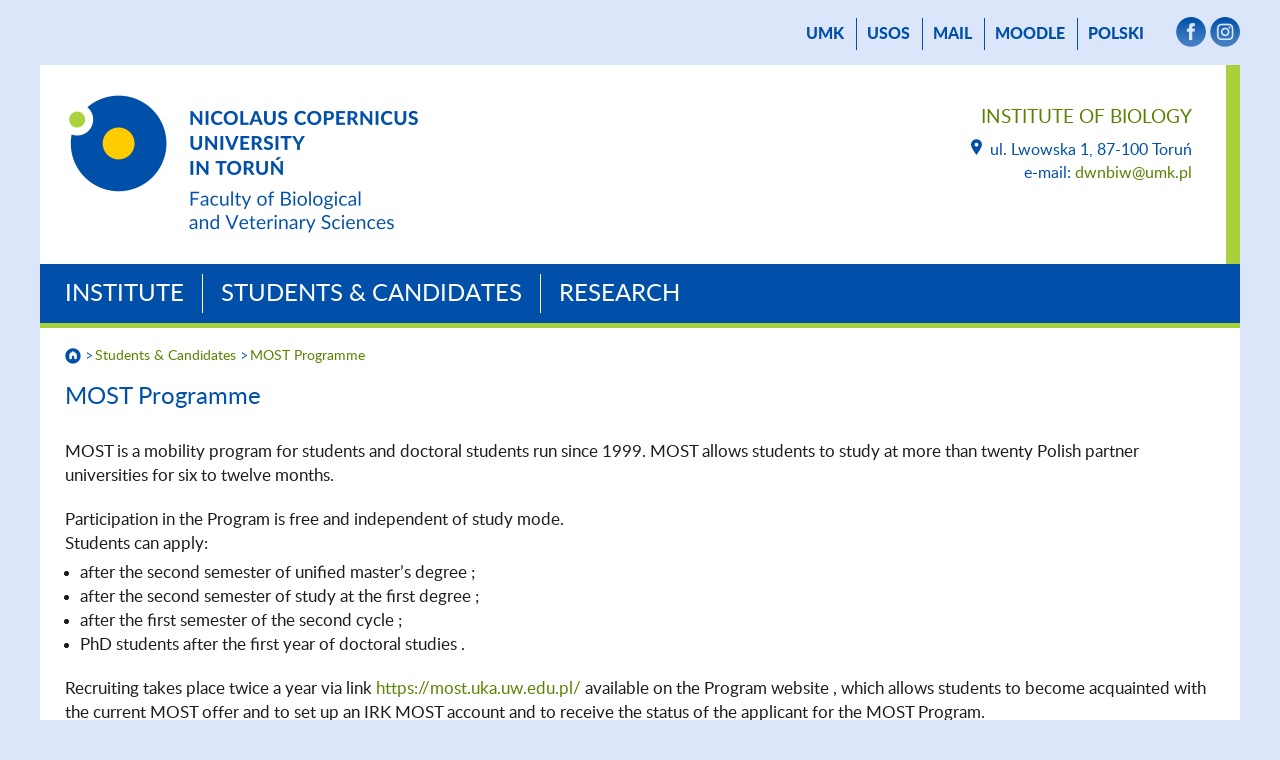

--- FILE ---
content_type: text/html; charset=UTF-8
request_url: https://www.bio.umk.pl/en/students-candidates/most-programme/
body_size: 11943
content:
<!DOCTYPE html>
<html lang="en">
<head>
    <meta name="viewport" content="width=device-width, initial-scale=1">
    <meta charset="UTF-8">
    <title> MOST Programme - Institute of Biology - Nicolaus Copernicus University in Toruń        </title>
    <meta name="description" content="MOST Programme, Institute of Biology, Uniwersytet Mikołaja Kopernika w Toruniu.">
		<meta name="robots" content="all">
		<link rel="shortcut icon" href="https://wydzialy.umk.pl/_szablony/grafika/logo75-32.png" type="image/x-icon">
		<link rel="icon" href="https://wydzialy.umk.pl/_szablony/grafika/logo75-32.png" type="image/x-icon">
		<link rel="stylesheet" href="https://wydzialy.umk.pl/_szablony/css/style_inst.css">
        <link rel="stylesheet" href="https://wydzialy.umk.pl/_szablony/css/instytut75.css">
		<link rel="stylesheet" href="https://wydzialy.umk.pl/_szablony/css/kolory75.css">
        <style>
            @font-face {
                font-family:Lato-Heavy;
                src:url("https://www.bio.umk.pl/panel/wp-content/themes/umk/lato-heavy-webfont.woff");
                font-weight:bold;
            }

            @font-face {
                font-family:Lato-Light;
                src:url("https://www.bio.umk.pl/panel/wp-content/themes/umk/lato-light-webfont.woff");
                font-weight:normal;
            }

            @font-face {
                font-family:Lato-Regular;
                src:url("https://www.bio.umk.pl/panel/wp-content/themes/umk/lato-regular-webfont.woff");
                font-weight:normal;
            }
        </style>
		<link href="https://wydzialy.umk.pl/_szablony/lib-js/code-photoswipe.v1.0.11/photoswipe.css" type="text/css" rel="stylesheet" />
		<script type="text/javascript" src="https://wydzialy.umk.pl/_szablony/lib-js/code-photoswipe.v1.0.11/lib/jquery-1.6.1.min.js"></script>
		<script type="text/javascript" src="https://wydzialy.umk.pl/_szablony/lib-js/code-photoswipe.v1.0.11/lib/simple-inheritance.min.js"></script>
		<script type="text/javascript" src="https://wydzialy.umk.pl/_szablony/lib-js/code-photoswipe.v1.0.11/code-photoswipe-jQuery-1.0.11.min.js"></script>
		<script type="text/javascript" src="https://wydzialy.umk.pl/_szablony/lib-js/code-photoswipe.v1.0.11/run.js"></script>
        	</head>
	<body>	
	<main>
			<nav id="menu_gorne">
					<a href="//www.umk.pl/en">UMK</a>
							                                	    				<a href="https://usosweb.umk.pl">USOS</a> 			    	<a href="https://poczta.umk.pl/">mail</a>
			    				<a href="https://moodle.umk.pl">Moodle</a> 				
				 <a href="https://www.bio.umk.pl/" lang="pl">Polski</a> 				
				<span><a href="https://www.facebook.com/WNBiW.UMK/" class="smedia" target="_blank"><img src="https://wydzialy.umk.pl/_szablony/grafika/smedia-facebook.png" alt="Facebook" title="Facebook"></a>
<a href="https://www.instagram.com/wnbiw_umk/" class="smedia" target="_blank"><img src="https://wydzialy.umk.pl/_szablony/grafika/smedia-instagram.png" alt="Instagram" title="Instagram"></a>
</span>
			</nav>
			<header>
			            <a href="https://www.biol.umk.pl/en">
			
                <img id="logo" 
				src="https://wydzialy.umk.pl/_szablony//grafika/logo75-en.png" 
				alt="Faculty of Biological and Veterinary Sciences" 
				title="Logo Faculty of Biological and Veterinary Sciences"
				>
				</a>
                    			<address>
        <h3><a href="https://www.bio.umk.pl/en/">Institute of Biology</a></h3>
		<a class="lokalizacja" href="https://www.bio.umk.pl/en/contact"><img src="https://wydzialy.umk.pl/_szablony/grafika/ikonka-lokalizacja.png" alt="Contact" title="Contact"></a>ul. Lwowska 1, 87-100 Toruń<br>
		e-mail: <a href="mailto:dwnbiw@umk.pl">dwnbiw@umk.pl</a>
	
				</address>
				<div class="clear"></div>
			</header>
							<nav id="menu_glowne">
											<a href="https://www.bio.umk.pl/en/institute">Institute</a>
								<a href="https://www.bio.umk.pl/en/students-candidates">Students & Candidates</a>
								<a href="https://www.bio.umk.pl/en/research">Research</a>
				
			</nav>
																	<nav id="okruszki">
											<a href="https://www.bio.umk.pl/en/"><img id="domek" src="https://wydzialy.umk.pl/_szablony//grafika/domek.png" alt="Home page" title="Home page"></a>
												<a href="https://www.bio.umk.pl/en/students-candidates/">Students &#038; Candidates</a><a href="https://www.bio.umk.pl/en/students-candidates/most-programme/" aria-current="page">MOST Programme</a>										</nav>
					
								<!-- .content -->
				<section id="content">
					<h1 id="podtytul">MOST Programme</h1> 

			<p>MOST is a mobility program for students and doctoral students run since 1999. MOST allows students to study at more than twenty Polish partner universities for six to twelve months.</p>
<p>Participation in the Program is free and independent of study mode.<br />
Students can apply:</p>
<ul>
<li>after the second semester of unified master&#8217;s degree ;</li>
<li>after the second semester of study at the first degree ;</li>
<li>after the first semester of the second cycle ;</li>
<li>PhD students after the first year of doctoral studies .</li>
</ul>
<p>Recruiting takes place twice a year via link <a href="https://most.uka.uw.edu.pl/">https://most.uka.uw.edu.pl/</a> available on the Program website , which allows students to become acquainted with the current MOST offer and to set up an IRK MOST account and to receive the status of the applicant for the MOST Program.<br />
All details about the Program are available at <a href="http://www.umk.pl/en/erasmus/mobility_projects/">http://www.umk.pl/en/erasmus/mobility_projects/</a>, <a href="http://www.most.amu.edu.pl">www.most.amu.edu.pl</a> and <a href="https://www.biurokarier.umk.pl/eng">https://www.biurokarier.umk.pl/eng.</a></p>
		
					<div class="clear"></div>		
				</section>
    
			<nav id="menu_dolne">
	<div class="menu-menudolneang-container"><ul id="menu-menudolneang" class="menu"><li id="menu-item-2870" class="menu-item menu-item-type-custom menu-item-object-custom menu-item-2870"><a href="https://www.bio.umk.pl/en/">START</a></li>
<li id="menu-item-2871" class="menu-item menu-item-type-custom menu-item-object-custom menu-item-2871"><a href="http://www.umk.pl/en/erasmus/">ERASMUS+</a></li>
<li id="menu-item-2872" class="menu-item menu-item-type-custom menu-item-object-custom menu-item-2872"><a href="http://www.bu.umk.pl/web/eng/">LIBRARY</a></li>
<li id="menu-item-2873" class="menu-item menu-item-type-custom menu-item-object-custom menu-item-2873"><a href="http://www.torun.pl/en">TORUN</a></li>
<li id="menu-item-6834" class="menu-item menu-item-type-post_type menu-item-object-page menu-item-6834"><a href="https://www.bio.umk.pl/en/power/">POWER-en</a></li>
<li id="menu-item-9164" class="menu-item menu-item-type-post_type menu-item-object-page menu-item-9164"><a href="https://www.bio.umk.pl/international-lectures/">INTERNATIONAL LECTURES</a></li>
</ul></div>			</nav>
			<footer>
				<nav class="wydzielone">
				<span>shortcuts:</span>					                        <a id="logo-negatyw" href="https://www.biol.umk.pl/en">
                                                        <img src="https://wydzialy.umk.pl/_szablony/grafika/logo75-en-negatyw.png"
                                 alt="Faculty of Biological and Veterinary Sciences"
                                 title="Logo Faculty of Biological and Veterinary Sciences">
                        </a>
					<ul class="linki">
					                        	                        <li><a href="https://www.bio.umk.pl/en">Home</a></li>
                        						<li><a href="https://www.bio.umk.pl/en/copyright">Copyright</a></li>
						<li><a href="https://www.bio.umk.pl/en/administrator">Administrator</a></li>
						<li><a href="https://www.bio.umk.pl/en/contact">Contact</a></li>
										</ul>
					</nav>
			 
							<nav>
										<span><a href="https://www.bio.umk.pl/en/institute">Institute</a></span>
						<ul><li class="page_item page-item-2828"><a href="https://www.biol.umk.pl/en/faculty/about-us/">Mission and Strategy</a></li>
<li class="page_item page-item-2830"><a href="https://www.bio.umk.pl/en/institute/faculty-authorities/">Institute Authorities</a></li>
<li class="page_item page-item-2832"><a href="https://www.bio.umk.pl/en/institute/administration-deans-office/">Administration</a></li>
<li class="page_item page-item-2834 page_item_has_children"><a href="https://www.bio.umk.pl/en/institute/faculty-units/">Faculty units</a></li>
<li class="page_item page-item-12738 page_item_has_children"><a href="https://www.bio.umk.pl/en/institute/discipline-council-of-biological-sciences/">Scientific Council of the Discipline of Biological Sciences.</a></li>
</ul>						</nav>
						<nav>
										<span><a href="https://www.bio.umk.pl/en/students-candidates">Students & Candidates</a></span>
						<ul><li class="page_item page-item-2836"><a href="https://www.bio.umk.pl/en/students-candidates/why-faculty/">Why Faculty of Biological and Veterinary Science?</a></li>
<li class="page_item page-item-2838"><a href="https://www.bio.umk.pl/en/students-candidates/bachelor/">First cycle of studies (Bachelor)</a></li>
<li class="page_item page-item-2840"><a href="https://www.bio.umk.pl/en/students-candidates/master/">Second cycle of studies (Master) Engineering studies</a></li>
<li class="page_item page-item-2842"><a href="https://www.bio.umk.pl/en/students-candidates/doctoral/">Third cycle of studies (Doctoral)</a></li>
<li class="page_item page-item-2844"><a href="https://www.bio.umk.pl/en/students-candidates/postgraduate-studies/">Postgraduate studies</a></li>
<li class="page_item page-item-2846"><a href="https://www.bio.umk.pl/en/students-candidates/admissions/">Admissions</a></li>
<li class="page_item page-item-2848"><a href="http://www.umk.pl/en/erasmus/">ERASMUS+</a></li>
<li class="page_item page-item-2850"><a href="https://www.bio.umk.pl/en/students-candidates/summer-camps-and-schools/">Summer Camps and Schools</a></li>
<li class="page_item page-item-2852 current_page_item"><a href="https://www.bio.umk.pl/en/students-candidates/most-programme/" aria-current="page">MOST Programme</a></li>
<li class="page_item page-item-2854"><a href="https://www.bio.umk.pl/en/students-candidates/financial-support/">Financial support</a></li>
<li class="page_item page-item-14735"><a href="https://bioldoublediploma.umk.pl/pages/main_page/">Global Change Biology</a></li>
<li class="page_item page-item-18337"><a href="https://irk.umk.pl/en-gb/">Registration</a></li>
</ul>						</nav>
						<nav>
										<span><a href="https://www.bio.umk.pl/en/research">Research</a></span>
						<ul><li class="page_item page-item-2860"><a href="https://www.bio.umk.pl/en/research/top_ranking/">Top ranking</a></li>
<li class="page_item page-item-2862"><a href="https://www.bio.umk.pl/en/research/research-research-groups/">Research</a></li>
<li class="page_item page-item-2864"><a href="https://www.bio.umk.pl/en/research/projects-and-grants/">International projects and grants</a></li>
<li class="page_item page-item-2868"><a href="http://www.umk.pl/en/employment/?searchform%5BInstytucja%5D=24">Open positions</a></li>
<li class="page_item page-item-3038"><a href="https://www.bio.umk.pl/en/research/international-cooperation/">International Cooperation</a></li>
<li class="page_item page-item-3296"><a href="https://www.bio.umk.pl/en/research/international_audience/">International audience</a></li>
</ul>						</nav>
		
			</footer>
		</main>
		<div itemscope itemtype="http://schema.org/Place">
            <meta itemprop="name" content="Institute of Biology, Uniwersytet Mikołaja Kopernika">
            <div itemprop="geo" itemscope itemtype="http://schema.org/GeoCoordinates">
                <meta itemprop="latitude" content="53.021494">
                <meta itemprop="longitude" content="18.568591">
            </div>
        </div>
		</body>
		</html>

--- FILE ---
content_type: text/css
request_url: https://wydzialy.umk.pl/_szablony/css/kolory75.css
body_size: 11856
content:
/* kolory dziedzin nauki */


/* dziedzina nauk scislych i przyrodniczych */
a, a:hover, nav#menu_gorne a:hover, nav#menu_dolne ul li a:hover, #wydarzenia h2 a:hover {
	/*color:rgba(169,209,60,1);*/
	/*color:rgba(161,204,51,1);*/
	/*color:rgba(136,184,32,1);*/
	color:rgba(90,130,0,1);
}
hr, #content .wiadomosc img.z_tlem {
	background-color:rgba(169,209,60,1);
}
main>header {
	border-right:14px solid rgba(169,209,60,1);
}
#kontener_jednostki {
	border-top:25px solid rgba(169,209,60,1);
}
#kontener_jednostki aside {
	border-bottom:5px solid rgba(169,209,60,1);
}
#kontener_jednostki aside nav ul li a:hover {
	color:rgba(161,204,51,1);
}
#kafelki li, nav#menu_dolne, #pasek_zmieniacza, nav#okruszki, #wydarzenia {
	border-top:5px solid rgba(169,209,60,1);
}
#kafelki li, #content blockquote, #content .apla, #Calendar .withevent {
	background: rgb(249, 255, 233);
}
#content blockquote, #content .apla {
	border-color: #a9d13c;
}
#content blockquote a, #content .apla a {
	color: rgb(87, 125, 0);
}
#Calendar .withevent {
	background:rgba(237,245,215,1) !important;
}
#Calendar .withevent:hover {
	background:#0050aa !important;
}
#kafelki li:hover, #content .wiadomosc:hover, #wydarzenia a.wydarzenie:hover {
	background:rgba(237,245,215,.6);
}
#pasek_zmieniacza {
	background:rgba(65,91,40,1);
}
#pasek_zmieniacza #zmieniacz .info .ramka {
	background:rgba(65,91,40,.7);
}


/* nowe elementy rekrutacyjne */

#content, #content p{
	font-size: 17px;
	line-height: 24px;
	color: #1d1d1d;
} 

#content h1 {
	color: #0050aa;
}

#content a:not(.pdf):not(.doc):not(.xls):not([href$=".pdf"]):not([href$=".doc"]):not([href$=".docx"]):not([href$=".xls"]):not([href$=".xlsx"]):not(.rekrutacja-lista1 li a):not(.rekrutacja-lista-link-zielona li a):not(.rekrutacja-lista-link-niebieska li a):not(.rekrutacja-button):not(.rekrutacja-button-2):not(.button-irk){
	text-decoration: underline;
}


#content h2.rekrutacja-naglowek1, #content h2.rekrutacja-naglowek-niebieski {
	display: block;
	padding: 0;
	margin: 25px 0 15px 0;
	font-family: Lato-Heavy, Arial, sans-serif;
	font-weight: bold;
	font-size: 26px;
	line-height: 30px;
	text-transform: uppercase;
	letter-spacing: 1px;
	color: #0081bf;
	text-shadow: #0000002e 2px 2px 3px;
}


#content h2.rekrutacja-naglowek,#content h2.rekrutacja-naglowek-zielony {
	color: #000000;
	font-family: Lato-Regular;
	font-weight: normal;
	font-size: 24px;
	line-height: 26px;
	background-color: #a9d13c;
	padding: 10px 20px 8px 20px;
	margin:25px 0 25px 0;
	text-shadow: #0000002e 2px 2px 2px;
}


#content p.rekrutacja-apla {
	color: #000;
}

#content p.rekrutacja-opis {
	color: #1d1d1d;
	display: block;
	margin: 20px 20px;
}

#content ul.rekrutacja-lista1, #content ul.rekrutacja-lista2, #content ul.rekrutacja-lista-link-zielona, #content ul.rekrutacja-lista-zielona, #content ul.rekrutacja-lista-link-niebieska, #content ul.rekrutacja-lista-niebieska {
	list-style: none;
}

#content ul.rekrutacja-lista1 > li, #content ul.rekrutacja-lista-link-zielona > li, #content ul.rekrutacja-lista-link-niebieska > li {
	margin: 4px 4px;
	color: #1d1d1d;
}


#content ul.rekrutacja-lista-link-zielona > li > a {
	color: #1d1d1d;
	display: inline-block;
	vertical-align: middle;
	height: auto;
	min-height: 30px;
	padding-left: 40px;
	padding-right: 10px;
	background: url("https://wydzialy.umk.pl/_szablony/grafika/nowa-strzalka-darkgreen-transparent.png") no-repeat left top;
	background-size: 22px 32px;
	padding-top: 4px;
	font-size: 17px;
	line-height: 24px;
}

#content ul.rekrutacja-lista-link-niebieska > li > a, #content ul.rekrutacja-lista1 > li > a {
	color: #1d1d1d;
	display: inline-block;
	vertical-align: middle;
	height: auto;
	min-height: 30px;
	padding-left: 40px;
	padding-right: 10px;
	background: url("https://wydzialy.umk.pl/_szablony/grafika/nowa-strzalka-darkblue.png") no-repeat left top;
	background-size: 22px 32px;
	padding-top: 4px;
	font-size: 17px;
	line-height: 24px;
}

#content ul.rekrutacja-lista1 > li > a:hover, #content ul.rekrutacja-lista-link-zielona > li > a:hover, #content ul.rekrutacja-lista-link-niebieska > li > a:hover {
	outline: 3px solid #a9d13c;
	outline-offset: 3px;
	text-decoration:none;
}

#content ul.rekrutacja-lista1 > li > a:focus, #content ul.rekrutacja-lista-link-zielona > li > a:focus, #content ul.rekrutacja-lista-link-niebieska > li > a:focus {
	outline: 3px solid #a9d13c;
	outline-offset: 3px;
}


#content ul.rekrutacja-lista-zielona > li {
	color: #1d1d1d;
	display: block;
	margin: 6px 4px;
	height: auto;
	min-height: 30px;
	padding-left: 40px;
	background: url("https://wydzialy.umk.pl/_szablony/grafika/nowy-haczyk-darkgreen.png") no-repeat left top -3px;
	background-size: 26px 29px;
	padding-top: 3px;
  font-size: 17px;
  line-height: 24px;
}

#content ul.rekrutacja-lista-niebieska > li,#content ul.rekrutacja-lista2 > li  {
	color: #1d1d1d;
	display: block;
	margin: 6px 4px;
	height: auto;
	min-height: 30px;
	padding-left: 40px;
	background: url("https://wydzialy.umk.pl/_szablony/grafika/nowy-haczyk-darkblue.png") no-repeat left top -3px;
	background-size: 26px 29px;
	padding-top: 3px;
  font-size: 17px;
	line-height: 24px;
}

#content a.button-irk {
	display:inline-block;
	margin: 10px 0;
	padding: 10px 50px 8px 20px;
	background: #0080a6 url("https://wydzialy.umk.pl/_szablony/grafika/nowa-strzalka1-transparent.png") no-repeat right 10px center;
	background-size: 30px 40px;
	color: #fff;
	font-size: 22px;
	line-height: 24px;
	text-align: center;
	border-left: 1px solid #8bd4ea;
	border-top: 1px solid #8bd4ea;
	border-bottom: 1px solid #005973;
	border-right: 1px solid #005973;
	box-shadow: #0000002e 2px 2px 5px;
	text-shadow: #00000064 -1px -1px 2px;
	text-decoration:none;
}

#content a.button-irk:hover {
	margin: 11px -1px 9px 1px;
	background-color: #017395;
	text-shadow: #00000084 -1px -1px 2px;
	box-shadow: none;
	text-decoration:none;
}

#content a.button-irk:focus {
	outline: 3px solid #a9d13c;
	outline-offset: 5px;
}

#content a.rekrutacja-button {
	display:inline-block;
	margin: 10px 40px 20px 0;
	padding: 10px 50px 8px 20px;
	background: #fff url("https://wydzialy.umk.pl/_szablony/grafika/nowa-strzalka-darkblue.png") no-repeat right 10px center;
	background-size: 30px 40px;
	color: #0080a6;
	font-size: 22px;
	line-height: 24px;
	text-align: center;
	border: 1px solid #0080a6;
	box-shadow: #0000002e 2px 2px 5px;
	text-shadow: #00000054 -1px -1px 2px;
	text-decoration:none;
}

#content a.darkblue-arrow{
	background: #fff url("https://wydzialy.umk.pl/_szablony/grafika/nowa-strzalka-darkblue.png") no-repeat right 10px center;
  background-size: 30px 40px;
}

#content a.rekrutacja-button:hover {
	background-color: #e6f4fd;
	color: #007597;
	text-decoration:none;
}

#content a.rekrutacja-button:focus {
	outline: 3px solid #a9d13c;
	outline-offset: 5px;
}


#content .rekrutacja-kafel1, #content .rekrutacja-kafel2, #content .rekrutacja-kafel3, #content .rekrutacja-kafel4, #content .rekrutacja-kafel5 {
	display:inline-block;
	box-sizing: border-box;
	margin: 20px 30px 15px 0;
	padding: 15px 20px 5px 20px;
	width: calc((100% - 70px) / 3);
	vertical-align: top;
	background:#fff;
	border:1px solid #a9d13c;
	min-height: 290px;
}

#content .rekrutacja-kafel1 {
	color: #000;
	border-color:#a9d13c;
}

#content .rekrutacja-kafel2 {
	color: #000;
	border-color:#ff8d3a;
}

#content .rekrutacja-kafel3 {
	color: #000;
	border-color:#8ad8ff;
	margin-right:0 !important;
}

#content .rekrutacja-kafel4 {
	color: #000;
	border-color:#d68cff;
}

#content .rekrutacja-kafel5 {
	color: #000;
	border-color:#ffd93a;
}

#content .rekrutacja-kafel1 h2, #content .rekrutacja-kafel2 h2, #content .rekrutacja-kafel3 h2, #content .rekrutacja-kafel4 h2, #content .rekrutacja-kafel5 h2 , #content .rekrutacja-kafel1 h3, #content .rekrutacja-kafel2 h3, #content .rekrutacja-kafel3 h3, #content .rekrutacja-kafel4 h3, #content .rekrutacja-kafel5 h3 {
	font-family: Lato-Regular;
	font-weight:normal;
	font-size:24px;
	line-height: 26px;
	margin: -15px -20px 20px -20px;
	text-shadow: #0000002e 2px 2px 2px;
	padding: 15px 20px 15px 20px;
}

#content .rekrutacja-kafel1 h2, #content .rekrutacja-kafel1 h3 {
	background:#a9d13c;
	color: #000;
}

#content .rekrutacja-kafel2 h2, #content .rekrutacja-kafel2 h3 {
	background:#ff8d3a;
	color: #000;
}

#content .rekrutacja-kafel3 h2, #content .rekrutacja-kafel3 h3 {
	background:#8ad8ff;
	color: #000;
}

#content .rekrutacja-kafel4 h2, #content .rekrutacja-kafel4 h3 {
	background:#d68cff;
	color: #000;
}

#content .rekrutacja-kafel5 h2, #content .rekrutacja-kafel5 h3 {
	background:#ffd93a;
	color: #000;
}

#content .rekrutacja-kafel1 ul li, #content .rekrutacja-kafel2 ul li, #content .rekrutacja-kafel3 ul li, #content .rekrutacja-kafel4 ul li, #content .rekrutacja-kafel5 ul li {
	line-height: 20px;
	margin:0 0 10px 0;
}

#content .rekrutacja-kafel1 ul li::marker {
	color: #8cbf00;
}

#content .rekrutacja-kafel2 ul li::marker {
	color: #b72200;
}

#content .rekrutacja-kafel3 ul li::marker {
	color: #238fc1;
}

#content .rekrutacja-kafel4 ul li::marker {
	color: #a969cd;
}

#content .rekrutacja-kafel5 ul li::marker {
	color: #deb300;
}

#content .rekrutacja-flex {
	display: flex;
	justify-content: space-evenly;
	flex-flow: row wrap;
}

#content .rekrutacja-kafle2 {
	display:inline-block;
	box-sizing: border-box;
	margin: 20px 30px 15px 0;
	padding: 15px 20px 5px 20px;
	width: calc((100% - 70px) / 2);
	vertical-align: top;
	background:#fff;
	color: #000;
	border: 1px solid #a9d13c;
}

#content .rekrutacja-kafle2 ul li::marker {
	color: #8cbf00;
}

#content .rekrutacja-kafle2 h2, #content .rekrutacja-kafle2 h3 {
	font-family: Lato-Regular;
	font-weight:normal;
	font-size:24px;
	line-height: 26px;
	margin: -15px -20px 20px -20px;
	text-shadow: #0000002e 2px 2px 2px;
	padding: 15px 20px 15px 20px;
	background:#a9d13c;
	color: #000;
}

#content .rekrutacja-kafle2 ul li {
	line-height: 20px;
	margin:0 0 10px 0;
}

#content .box-shadow{
	border: 1px solid rgba(0,0,0,0.1);
	box-shadow: 0px 0px 10px 1px rgba(0,0,0,0.2);
	padding: 0 20px;
	margin: 20px 0;
}



#content p img.ikonka,#content p:not(.apla) img.ikonka, #content a img.ikonka, #content h2 img.ikonka, #content h3 img.ikonka, #content img.ikonka{
	display: inline;
	width: 30px !important;
	height: 30px !important;
	vertical-align: bottom;
	margin: 0 5px 0 0;
	float: none;
}

#content a.rekrutacja-button img.ikonka{
	width: 26px !important;
	height: 26px !important;
}

#conent p:not(.apla) img:not(.ikonka){
	width: 100% !important;
	height: auto !important;
	max-width: none !important;
}

#content div.logo-container {
	display: flex;
	flex-wrap: wrap;
	justify-content: space-around;
	align-items: center;
}

#content div.logo-container img {
	max-width: 300px;
	height: auto;
	width: auto;
	max-height: 150px;
	margin: 30px;
}



@media (min-width: 0px) {

	#content .rekrutacja-kafel1, #content .rekrutacja-kafel2, #content .rekrutacja-kafel3, #content .rekrutacja-kafel4, #content .rekrutacja-kafel5, #content .rekrutacja-kafle2 {
		display:block;
		margin: 15px 0;
		padding: 15px 20px 5px 20px;
		width: 100%;
		min-height: unset;
	}
	
	#content div.profil-osoby img.alignright{
		width: 100%;
	} 

}

@media (min-width: 300px) {

	#content div.profil-osoby img.alignright{
		width: 100%;
	} 

}


@media (min-width: 780px) {

	#content .rekrutacja-kafel1, #content .rekrutacja-kafel2, #content .rekrutacja-kafel3, #content .rekrutacja-kafel4, #content .rekrutacja-kafel5 {
		display:inline-block;
		margin: 20px 30px 15px 0;
		padding: 15px 20px 5px 20px;
		width: calc((100% - 70px) / 3);
		min-height: 290px;
	}

	#content .rekrutacja-kafle2 {
		display:inline-block;
		margin: 20px 30px 15px 0;
		padding: 15px 20px 5px 20px;
		width: calc((100% - 70px) / 2);
	}

	#content div.profil-osoby{
		margin-top: 40px;
	}
	
	#content div.profil-osoby img.alignright{
		width: 400px;
	}  

}

--- FILE ---
content_type: application/javascript
request_url: https://wydzialy.umk.pl/_szablony/lib-js/code-photoswipe.v1.0.11/code-photoswipe-jQuery-1.0.11.min.js
body_size: 55016
content:
// PhotoSwipe - http://www.photoswipe.com/
// Copyright (c) 2011 by Code Computerlove (http://www.codecomputerlove.com)
// Licensed under the MIT license
// version: 1.0.11
(function(){if(!Function.prototype.bind)Function.prototype.bind=function(a){var b=[].slice,d=b.call(arguments,1),e=this,c=function(){},f=function(){return e.apply(this instanceof c?this:a||{},d.concat(b.call(arguments)))};c.prototype=e.prototype;f.prototype=new c;return f};if(typeof Code==="undefined")Code={},Code.PhotoSwipe={};Code.PhotoSwipe.Util={browser:{version:(navigator.userAgent.match(/.+(?:rv|it|ra|ie)[\/: ]([\d.]+)/)||[])[1],webkit:/webkit/i.test(navigator.userAgent),opera:/opera/i.test(navigator.userAgent),
msie:/msie/i.test(navigator.userAgent)&&!/opera/.test(navigator.userAgent),mozilla:/mozilla/i.test(navigator.userAgent)&&!/(compatible|webkit)/.test(navigator.userAgent),mobileSafari:/mobile.*safari/i.test(navigator.userAgent),is3dSupported:!1,isAndroid:/android/i.test(navigator.userAgent),isBlackberry:/blackberry/i.test(navigator.userAgent),isiOS:/like Mac OS/i.test(navigator.userAgent),touchSupported:!1,gestureSupported:!1,_eventTagNames:{select:"input",change:"input",submit:"form",reset:"form",
error:"img",load:"img",abort:"img"},isEventSupported:function(a){var b=document.createElement(this._eventTagNames[a]||"div"),a="on"+a,d=a in b;d||(b.setAttribute(a,"return;"),d=typeof b[a]=="function");return d}},setElementData:function(a,b,d){if(this.isNothing(a.UtilData))a.UtilData={};a.UtilData[b]=d},getElementData:function(a,b,d){typeof d==="undefined"&&(d=null);if(this.isNothing(a.UtilData))return d;if(this.isNothing(a.UtilData[b]))return d;return a.UtilData[b]},removeElementData:function(a,
b){delete a.UtilData[b]},coalesce:function(){var a;for(a=0;a<arguments.length;a++)if(!this.isNothing(arguments[a]))return arguments[a];return null},registerNamespace:function(){var a=arguments,b=null,d,e;for(d=0;d<a.length;++d){var c=a[d].split(".");e=c[0];eval("if (typeof "+e+' == "undefined"){'+e+" = {};} obj = "+e+";");for(e=1;e<c.length;++e)b[c[e]]=b[c[e]]||{},b=b[c[e]]}},extend:function(a,b,d){this.isNothing(d)&&(d=!0);if(a&&b&&this.isObject(b))for(var e in b)d?a[e]=b[e]:typeof a[e]=="undefined"&&
(a[e]=b[e])},swapArrayElements:function(a,b,d){var e=a[b];a[b]=a[d];a[d]=e},isObject:function(a){return typeof a=="object"},isNothing:function(a){if(typeof a==="undefined"||a===null)return!0;return!1},isFunction:function(a){return typeof a=="function"},isArray:function(a){return a&&Code.PhotoSwipe.Util.isFunction(a.pop)},isNumber:function(a){return typeof a=="number"},isString:function(a){return typeof a=="string"},trim:function(a){return a.replace(RegExp(/\s+?/),"")}};if(Code.PhotoSwipe.Util.browser.webkit){var c=
document.createElement("div");Code.PhotoSwipe.Util.browser.is3dSupported=!Code.PhotoSwipe.Util.isNothing(c.style.WebkitPerspective)}Code.PhotoSwipe.Util.browser.touchSupported=Code.PhotoSwipe.Util.browser.isEventSupported("touchstart");Code.PhotoSwipe.Util.browser.gestureSupported=Code.PhotoSwipe.Util.browser.isEventSupported("gesturestart")})(window);
(function(c,a){a.extend(a,{DOM:{resetTranslate:function(b){a.browser.webkit?a.browser.is3dSupported?$(b).css({webkitTransform:"translate3d(0px, 0px, 0px)"}):$(b).css({webkitTransform:"translate(0px, 0px)"}):$(b).css({webkitTransform:"translate(0px, 0px)",MozTransform:"translate(0px, 0px)",transform:"translate(0px, 0px)"})},createElement:function(a,d,e){a=$("<"+a+"></"+a+">");a.attr(d);a.append(e);return a[0]},appendChild:function(a,d){$(d).append(a)},appendText:function(a,d){$(d).text(a)},appendToBody:function(a){$("body").append(a)},
removeChild:function(a){$(a).empty().remove()},removeChildren:function(a){$(a).empty()},hasAttribute:function(b,d){return a.isNothing($(b).attr(d))},getAttribute:function(a,d){return $(a).attr(d)},setAttribute:function(a,d,e){$(a).attr(d,e)},removeAttribute:function(a,d){$(a).removeAttr(d)},addClass:function(a,d){$(a).addClass(d)},removeClass:function(a,d){$(a).removeClass(d)},hasClass:function(a,d){$(a).hasClass(d)},setStyle:function(b,d,e){a.isObject(d)?$(b).css(d):$(b).css(d,e)},getStyle:function(a,
d){return $(a).css(d)},hide:function(a){$(a).hide()},show:function(a){$(a).show()},width:function(b,d){a.isNothing(d)||$(b).width(d);return $(b).width()},outerWidth:function(a){return $(a).outerWidth()},height:function(b,d){a.isNothing(d)||$(b).height(d);return $(b).height()},outerHeight:function(a){return $(a).outerHeight()},documentWidth:function(){return $(document.documentElement).width()},documentHeight:function(){return $(document.documentElement).height()},bodyWidth:function(){return $(document.body).width()},
bodyHeight:function(){return $(document.body).height()},windowWidth:function(){if(!c.innerWidth)return $(c).width();return c.innerWidth},windowHeight:function(){if(!c.innerHeight)return $(c).height();return c.innerHeight},windowScrollLeft:function(){if(!c.pageXOffset)return $(c).scrollLeft();return c.pageXOffset},windowScrollTop:function(){if(!c.pageYOffset)return $(c).scrollTop();return c.pageYOffset},addEventListener:function(a,d,e){$(a).bind(d,e)},removeEventListener:function(a,d,e){$(a).unbind(d,
e)},getMousePosition:function(a){return{x:a.pageX,y:a.pageY}},getTouchEvent:function(a){return a.originalEvent}}})})(window,Code.PhotoSwipe.Util);
(function(c,a){a.extend(a,{Animation:{stopFade:function(a){$(a).stop(!0,!0)},fadeIn:function(b,d,e,c){d=a.coalesce(d,1);e=a.coalesce(e,500);$(b).fadeTo(e,d,c)},fadeOut:function(b,d,e){a.isNothing(d)&&(d=500);$(b).fadeTo(d,0,e)},slideBy:function(b,d,e,c,f){a.isNothing(c)&&(c=500);d=jQuery.fn.translation?{left:"+="+d+"px",top:"+="+e+"px",useTranslate3d:a.browser.is3dSupported}:{left:"+="+d+"px",top:"+="+e+"px"};$(b).animate(d,c,f)}}})})(window,Code.PhotoSwipe.Util);
(function(){Code.PhotoSwipe.EventClass=SimpleClass.extend({_listeners:null,init:function(){this._listeners={}},addEventListener:function(c,a){typeof this._listeners[c]==="undefined"&&(this._listeners[c]=[]);this._listeners[c].push(a)},dispatchEvent:function(c){typeof c=="string"&&(c={type:c});if(!c.target)c.target=this;if(!c.type)throw Error("Event object missing 'type' property.");if(this._listeners[c.type]instanceof Array)for(var a=this._listeners[c.type],b=0,d=a.length;b<d;b++)a[b].call(this,c)},
removeEventListener:function(c,a){if(this._listeners[c]instanceof Array)for(var b=this._listeners[c],d=0,e=b.length;d<e;d++)if(b[d]===a){b.splice(d,1);break}}})})();
(function(c,a){Code.PhotoSwipe.ElementClass=Code.PhotoSwipe.EventClass.extend({el:null,settings:null,isHidden:null,fadeInHandler:null,fadeOutHandler:null,init:function(b){this._super();this.settings={opacity:1,fadeInSpeed:250,fadeOutSpeed:500};a.extend(this.settings,b);this.fadeInHandler=this.postFadeIn.bind(this);this.fadeOutHandler=this.postFadeOut.bind(this);this.isHidden=!0},resetPosition:function(){},show:function(){this.stopFade();a.DOM.setStyle(this.el,"opacity",this.settings.opacity);a.DOM.show(this.el);
this.postShow()},postShow:function(){this.isHidden=!1;this.addEventListeners();this.dispatchEvent(Code.PhotoSwipe.ElementClass.EventTypes.onShow)},fadeIn:function(){a.DOM.setStyle(this.el,"opacity",0);this.fadeInFromCurrentOpacity()},fadeInFromCurrentOpacity:function(){this.stopFade();this.isHidden=!1;a.DOM.show(this.el);a.Animation.fadeIn(this.el,this.settings.opacity,this.settings.fadeInSpeed,this.fadeInHandler)},postFadeIn:function(){this.isHidden||(this.addEventListeners(),this.dispatchEvent(Code.PhotoSwipe.ElementClass.EventTypes.onFadeIn))},
hide:function(){this.stopFade();a.DOM.hide(this.el);this.postHide()},postHide:function(){this.isHidden=!0;this.removeEventListeners();this.dispatchEvent(Code.PhotoSwipe.ElementClass.EventTypes.onHide)},fadeOut:function(){this.stopFade();this.isHidden=!0;a.Animation.fadeOut(this.el,this.settings.fadeOutSpeed,this.fadeOutHandler)},postFadeOut:function(){this.isHidden&&(a.DOM.hide(this.el),this.removeEventListeners(),this.dispatchEvent(Code.PhotoSwipe.ElementClass.EventTypes.onFadeOut))},stopFade:function(){a.Animation.stopFade(this.el)},
addEventListeners:function(){},removeEventListeners:function(){}});Code.PhotoSwipe.ElementClass.EventTypes={onShow:"onShow",onHide:"onHide",onClick:"onClick",onFadeIn:"onFadeIn",onFadeOut:"onFadeOut"}})(window,Code.PhotoSwipe.Util);
(function(c,a){Code.PhotoSwipe.FullSizeImageClass=Code.PhotoSwipe.EventClass.extend({el:null,index:null,naturalWidth:null,naturalHeight:null,src:null,caption:null,metaData:null,scaleMethod:null,isLandscape:null,isLoading:null,hasLoaded:null,loadEventHandler:null,init:function(b,d,e,c,f){this._super();this.index=b;this.naturalHeight=this.naturalWidth=0;this.src=e;this.caption=c;this.metaData=a.coalesce(f,{});this.hasLoaded=this.isLoading=this.isLandscape=!1;this.scaleMethod=d;this.loadEventHandler=
this.onLoad.bind(this)},load:function(){this.isLoading=!0;this.el=new Image;a.DOM.addClass(this.el,"ps-full-size-image");this.el.onload=this.loadEventHandler;this.el.src=this.src},onLoad:function(){this.naturalWidth=a.coalesce(this.el.naturalWidth,this.el.width);this.naturalHeight=a.coalesce(this.el.naturalHeight,this.el.height);this.isLandscape=this.naturalWidth>this.naturalHeight;this.isLoading=!1;this.hasLoaded=!0;this.dispatchEvent(Code.PhotoSwipe.FullSizeImageClass.EventTypes.onLoad)}});Code.PhotoSwipe.FullSizeImageClass.EventTypes=
{onLoad:"onLoad"}})(window,Code.PhotoSwipe.Util);
(function(c,a){Code.PhotoSwipe.DocumentOverlayClass=Code.PhotoSwipe.ElementClass.extend({init:function(b){this.settings={zIndex:1E3};a.extend(this.settings,b);this._super(b);this.el=a.DOM.createElement("div",{"class":Code.PhotoSwipe.DocumentOverlayClass.CssClasses.documentOverlay},"");a.DOM.setStyle(this.el,{left:0,position:"absolute",zIndex:this.settings.zIndex,top:0});a.DOM.hide(this.el);a.DOM.appendToBody(this.el)},resetPosition:function(){a.DOM.width(this.el,a.DOM.bodyWidth());a.DOM.height(this.el,
a.DOM.bodyHeight())}});Code.PhotoSwipe.DocumentOverlayClass.CssClasses={documentOverlay:"ps-document-overlay"}})(window,Code.PhotoSwipe.Util);
(function(c,a){Code.PhotoSwipe.ViewportClass=Code.PhotoSwipe.ElementClass.extend({touchStartPoint:null,touchStartTime:null,touchStartHandler:null,touchMoveHandler:null,touchEndHandler:null,gestureStartHandler:null,gestureChangeHandler:null,gestureEndHandler:null,isGesture:null,mouseDownHandler:null,mouseUpHandler:null,init:function(b){this.settings={swipeThreshold:500,swipeTimeThreshold:250,zIndex:1E3};a.extend(this.settings,b);this._super(this.settings);this.touchStartPoint={x:0,y:0};if(a.browser.touchSupported)this.touchStartHandler=
this.onTouchStart.bind(this),this.touchMoveHandler=this.onTouchMove.bind(this),this.touchEndHandler=this.onTouchEnd.bind(this);if(a.browser.gestureSupported)this.gestureStartHandler=this.onGestureStart.bind(this),this.gestureChangeHandler=this.onGestureChange.bind(this),this.gestureEndHandler=this.onGestureEnd.bind(this);this.mouseDownHandler=this.onMouseDown.bind(this);this.mouseUpHandler=this.onMouseUp.bind(this);this.el=a.DOM.createElement("div",{"class":Code.PhotoSwipe.ViewportClass.CssClasses.viewport,
"data-role":"dialog"},"");a.DOM.setStyle(this.el,{position:"absolute",left:0,zIndex:this.settings.zIndex,overflow:"hidden"});a.DOM.hide(this.el);a.DOM.appendToBody(this.el)},resetPosition:function(){a.DOM.setStyle(this.el,{top:a.DOM.windowScrollTop()+"px"});a.DOM.width(this.el,a.DOM.bodyWidth());a.DOM.height(this.el,a.DOM.windowHeight())},addEventListeners:function(){a.browser.touchSupported&&(a.DOM.addEventListener(this.el,"touchstart",this.touchStartHandler),a.DOM.addEventListener(this.el,"touchmove",
this.touchMoveHandler),a.DOM.addEventListener(this.el,"touchend",this.touchEndHandler));a.browser.gestureSupported&&(a.DOM.addEventListener(this.el,"gesturestart",this.gestureStartHandler),a.DOM.addEventListener(this.el,"gesturechange",this.gestureChangeHandler),a.DOM.addEventListener(this.el,"gestureend",this.gestureEndHandler));a.DOM.addEventListener(this.el,"mousedown",this.mouseDownHandler);a.DOM.addEventListener(this.el,"mouseup",this.mouseUpHandler)},removeEventListeners:function(){a.browser.touchSupported&&
(a.DOM.removeEventListener(this.el,"touchstart",this.touchStartHandler),a.DOM.removeEventListener(this.el,"touchmove",this.touchMoveHandler),a.DOM.removeEventListener(this.el,"touchend",this.touchEndHandler));a.browser.gestureSupported&&(a.DOM.removeEventListener(this.el,"gesturestart",this.gestureStartHandler),a.DOM.removeEventListener(this.el,"gesturechange",this.gestureChangeHandler),a.DOM.removeEventListener(this.el,"gestureend",this.gestureEndHandler));a.DOM.removeEventListener(this.el,"mousedown",
this.mouseDownHandler);a.DOM.removeEventListener(this.el,"mouseup",this.mouseUpHandler)},getTouchPoint:function(a){return{x:a[0].pageX,y:a[0].pageY}},onGestureStart:function(b){b.preventDefault();b=a.DOM.getTouchEvent(b);this.dispatchEvent({type:Code.PhotoSwipe.ViewportClass.EventTypes.onTouch,target:this,action:Code.PhotoSwipe.ViewportClass.Actions.gestureStart,scale:b.scale,rotation:b.rotation})},onGestureChange:function(b){b.preventDefault();b=a.DOM.getTouchEvent(b);this.dispatchEvent({type:Code.PhotoSwipe.ViewportClass.EventTypes.onTouch,
target:this,action:Code.PhotoSwipe.ViewportClass.Actions.gestureChange,scale:b.scale,rotation:b.rotation})},onGestureEnd:function(b){b.preventDefault();b=a.DOM.getTouchEvent(b);this.dispatchEvent({type:Code.PhotoSwipe.ViewportClass.EventTypes.onTouch,target:this,action:Code.PhotoSwipe.ViewportClass.Actions.gestureEnd,scale:b.scale,rotation:b.rotation})},onTouchStart:function(b){b.preventDefault();b=a.DOM.getTouchEvent(b).touches;b.length>1?this.isGesture=!0:(this.dispatchEvent({type:Code.PhotoSwipe.ViewportClass.EventTypes.onTouch,
target:this,action:Code.PhotoSwipe.ViewportClass.Actions.touchStart,point:this.getTouchPoint(b)}),this.touchStartTime=new Date,this.isGesture=!1,this.touchStartPoint=this.getTouchPoint(b))},onTouchMove:function(b){b.preventDefault();if(!this.isGesture)b=a.DOM.getTouchEvent(b).touches,this.dispatchEvent({type:Code.PhotoSwipe.ViewportClass.EventTypes.onTouch,target:this,action:Code.PhotoSwipe.ViewportClass.Actions.touchMove,point:this.getTouchPoint(b)})},onTouchEnd:function(b){b.preventDefault();this.isGesture||
(b=a.DOM.getTouchEvent(b),b=this.getTouchPoint(!a.isNothing(b.changedTouches)?b.changedTouches:b.touches),this.dispatchEvent({type:Code.PhotoSwipe.ViewportClass.EventTypes.onTouch,target:this,action:Code.PhotoSwipe.ViewportClass.Actions.touchEnd,point:b}),this.fireTouchEvent(this.touchStartPoint,b))},onMouseDown:function(b){b.preventDefault();this.touchStartTime=new Date;this.isGesture=!1;this.touchStartPoint=a.DOM.getMousePosition(b)},onMouseUp:function(b){b.preventDefault();this.fireTouchEvent(this.touchStartPoint,
a.DOM.getMousePosition(b))},fireTouchEvent:function(b,d){var e;new Date-this.touchStartTime>this.settings.swipeTimeThreshold||(e=d.x-b.x,e=Math.abs(e)>=this.settings.swipeThreshold?e<0?Code.PhotoSwipe.ViewportClass.Actions.swipeLeft:Code.PhotoSwipe.ViewportClass.Actions.swipeRight:Code.PhotoSwipe.ViewportClass.Actions.click,a.isNothing(e)||this.dispatchEvent({type:Code.PhotoSwipe.ViewportClass.EventTypes.onTouch,target:this,action:e}))}});Code.PhotoSwipe.ViewportClass.CssClasses={viewport:"ps-viewport"};
Code.PhotoSwipe.ViewportClass.Actions={click:"click",swipeLeft:"swipeLeft",swipeRight:"swipeRight",touchStart:"touchStart",touchMove:"touchMove",touchEnd:"touchEnd",gestureStart:"gestureStart",gestureChange:"gestureChange",gestureEnd:"gestureEnd"};Code.PhotoSwipe.ViewportClass.EventTypes={onTouch:"onTouch"}})(window,Code.PhotoSwipe.Util);
(function(c,a,b){Code.PhotoSwipe.SliderItemClass=Code.PhotoSwipe.EventClass.extend({el:null,imageContainerEl:null,imageEl:null,parentEl:null,fullSizeImage:null,fullSizeImageLoadEventHandler:null,savedImageWidth:null,savedImageHeight:null,init:function(b){this._super();this.parentEl=b;this.fullSizeImageLoadEventHandler=this.onFullSizeImageLoad.bind(this);this.el=a.DOM.createElement("div",{"class":Code.PhotoSwipe.SliderItemClass.CssClasses.item+" "+Code.PhotoSwipe.SliderItemClass.CssClasses.loading},
"");a.DOM.setStyle(this.el,{position:"absolute",overflow:"hidden",top:0});a.DOM.resetTranslate(this.el);a.DOM.appendChild(this.el,this.parentEl);this.imageContainerEl=a.DOM.createElement("div");a.DOM.setStyle(this.imageContainerEl,{position:"absolute",overflow:"hidden",top:0,left:0});a.DOM.appendChild(this.imageContainerEl,this.el);this.imageEl=new Image;a.DOM.setStyle(this.imageEl,{display:"block",position:"absolute",margin:0,padding:0});a.DOM.hide(this.imageEl);a.DOM.appendChild(this.imageEl,this.imageContainerEl)},
resetPosition:function(b,e,c){a.DOM.width(this.el,b);a.DOM.height(this.el,e);a.DOM.setStyle(this.el,"left",c+"px");a.DOM.width(this.imageContainerEl,b);a.DOM.height(this.imageContainerEl,e);this.resetImagePosition()},resetImagePosition:function(){if(!a.isNothing(this.fullSizeImage)){a.DOM.getAttribute(this.imageEl,"src");var b,e,c,f;f=a.DOM.width(this.el);var h=a.DOM.height(this.el);b=this.fullSizeImage.isLandscape?f/this.fullSizeImage.naturalWidth:h/this.fullSizeImage.naturalHeight;e=Math.round(this.fullSizeImage.naturalWidth*
b);c=Math.round(this.fullSizeImage.naturalHeight*b);this.fullSizeImage.scaleMethod==="zoom"?(b=1,c<h?b=h/c:e<f&&(b=f/e),b!==1&&(e=Math.round(e*b),c=Math.round(c*b))):this.fullSizeImage.scaleMethod==="fit"&&(b=1,e>f?b=f/e:c>h&&(b=h/c),b!==1&&(e=Math.round(e*b),c=Math.round(c*b)));b=(h-c)/2+"px";f=(f-e)/2+"px";a.DOM.width(this.imageEl,e);a.DOM.height(this.imageEl,c);a.DOM.setStyle(this.imageEl,{top:b,left:f});a.DOM.show(this.imageEl);this.savedImageWidth=e;this.savedImageHeight=c}},setFullSizeImage:function(d){this.fullSizeImage=
d;a.DOM.removeClass(this.el,Code.PhotoSwipe.SliderItemClass.CssClasses.loading);a.DOM.removeClass(this.el,Code.PhotoSwipe.SliderItemClass.CssClasses.imageError);a.isNothing(this.fullSizeImage)?(this.fullSizeImage=null,a.DOM.addClass(this.el,Code.PhotoSwipe.SliderItemClass.CssClasses.imageError),this.hideImage()):this.fullSizeImage.hasLoaded?(a.DOM.setAttribute(this.imageEl,"src",this.fullSizeImage.src),this.resetImagePosition(),this.dispatchEvent(Code.PhotoSwipe.SliderItemClass.EventTypes.onFullSizeImageDisplay)):
(a.DOM.addClass(this.el,Code.PhotoSwipe.SliderItemClass.CssClasses.loading),this.hideImage(),this.fullSizeImage.isLoading||(this.fullSizeImage.addEventListener(b.EventTypes.onLoad,this.fullSizeImageLoadEventHandler),this.fullSizeImage.load()))},onFullSizeImageLoad:function(d){d.target.removeEventListener(b.EventTypes.onLoad,this.fullSizeImageLoadEventHandler);a.isNothing(this.fullSizeImage)||d.target.index!==this.fullSizeImage.index?this.dispatchEvent({type:Code.PhotoSwipe.SliderItemClass.EventTypes.onFullSizeImageLoadAnomaly,
target:this,fullSizeImage:d.target}):this.setFullSizeImage(d.target)},hideImage:function(){a.DOM.removeAttribute(this.imageEl,"src");a.DOM.hide(this.imageEl)}});Code.PhotoSwipe.SliderItemClass.CssClasses={item:"ps-slider-item",loading:"ps-slider-item-loading",imageError:"ps-slider-item-image-error"};Code.PhotoSwipe.SliderItemClass.EventTypes={onFullSizeImageDisplay:"onFullSizeImageDisplay",onFullSizeImageLoadAnomaly:"onFullSizeImageLoadAnomaly"}})(window,Code.PhotoSwipe.Util,Code.PhotoSwipe.FullSizeImageClass);
(function(c,a,b){Code.PhotoSwipe.SliderClass=Code.PhotoSwipe.ElementClass.extend({parentEl:null,parentElWidth:null,parentElHeight:null,items:null,scaleEl:null,lastScaleValue:null,previousItem:null,currentItem:null,nextItem:null,hasBounced:null,lastShowAction:null,bounceSlideBy:null,showNextEndEventHandler:null,showPreviousEndEventHandler:null,bounceStepOneEventHandler:null,bounceStepTwoEventHandler:null,sliderFullSizeImageLoadAnomalyEventHandler:null,init:function(d,c){this.settings={slideSpeed:250};
a.extend(this.settings,d);this._super(this.settings);this.parentEl=c;this.hasBounced=!1;this.showNextEndEventHandler=this.onShowNextEnd.bind(this);this.showPreviousEndEventHandler=this.onShowPreviousEnd.bind(this);this.bounceStepOneEventHandler=this.onBounceStepOne.bind(this);this.bounceStepTwoEventHandler=this.onBounceStepTwo.bind(this);this.sliderFullSizeImageLoadAnomalyEventHandler=this.onSliderFullSizeImageLoadAnomaly.bind(this);this.el=a.DOM.createElement("div",{"class":Code.PhotoSwipe.SliderClass.CssClasses.slider},
"");a.DOM.setStyle(this.el,{position:"absolute",top:0});a.DOM.hide(this.el);a.DOM.appendChild(this.el,c);this.items=[];this.items.push(new b(this.el));this.items.push(new b(this.el));this.items.push(new b(this.el));this.previousItem=this.items[0];this.currentItem=this.items[1];this.nextItem=this.items[2]},addEventListeners:function(){for(var a=0;a<this.items.length;a++)this.items[a].addEventListener(b.EventTypes.onFullSizeImageLoadAnomaly,this.sliderFullSizeImageLoadAnomalyEventHandler)},removeEventListeners:function(){for(var a=
0;a<this.items.length;a++)this.items[a].removeEventListener(b.EventTypes.onFullSizeImageLoadAnomaly,this.sliderFullSizeImageLoadAnomalyEventHandler)},resetPosition:function(){a.DOM.show(this.currentItem.imageContainerEl);this.parentElWidth=a.DOM.width(this.parentEl);this.parentElHeight=a.DOM.height(this.parentEl);a.DOM.width(this.el,this.parentElWidth*3);a.DOM.height(this.el,this.parentElHeight);this.previousItem.resetPosition(this.parentElWidth,this.parentElHeight,0);this.currentItem.resetPosition(this.parentElWidth,
this.parentElHeight,this.parentElWidth);this.nextItem.resetPosition(this.parentElWidth,this.parentElHeight,this.parentElWidth*2);this.center()},center:function(){a.DOM.resetTranslate(this.el);a.DOM.setStyle(this.el,{left:this.parentElWidth*-1+"px"})},setCurrentFullSizeImage:function(a){this.currentItem.setFullSizeImage(a);this.dispatchDisplayCurrentFullSizeImage()},setPreviousAndNextFullSizeImages:function(a,b){this.nextItem.setFullSizeImage(b);this.previousItem.setFullSizeImage(a)},showNext:function(){this.lastShowAction=
Code.PhotoSwipe.SliderClass.ShowActionTypes.next;this.hasBounced=!1;a.isNothing(this.nextItem.fullSizeImage)?this.bounce():a.Animation.slideBy(this.el,this.parentElWidth*-1,0,this.settings.slideSpeed,this.showNextEndEventHandler)},showPrevious:function(){this.lastShowAction=Code.PhotoSwipe.SliderClass.ShowActionTypes.previous;this.hasBounced=!1;a.isNothing(this.previousItem.fullSizeImage)?this.bounce():a.Animation.slideBy(this.el,this.parentElWidth,0,this.settings.slideSpeed,this.showPreviousEndEventHandler)},
bounce:function(){a.DOM.show(this.currentItem.imageContainerEl);this.hasBounced=!0;this.bounceSlideBy=this.parentElWidth/2;a.Animation.slideBy(this.el,this.lastShowAction===Code.PhotoSwipe.SliderClass.ShowActionTypes.previous?this.bounceSlideBy:this.bounceSlideBy*-1,0,this.settings.slideSpeed,this.bounceStepOneEventHandler)},onBounceStepOne:function(){a.Animation.slideBy(this.el,this.lastShowAction===Code.PhotoSwipe.SliderClass.ShowActionTypes.previous?this.bounceSlideBy*-1:this.bounceSlideBy,0,this.settings.slideSpeed,
this.bounceStepTwoEventHandler)},onBounceStepTwo:function(){this.dispatchDisplayCurrentFullSizeImage()},onShowNextEnd:function(){a.DOM.show(this.currentItem.imageContainerEl);a.swapArrayElements(this.items,1,2);this.currentItem=this.items[1];this.nextItem=this.items[2];var b=this.parentElWidth;a.DOM.setStyle(this.currentItem.el,"left",b+"px");a.DOM.setStyle(this.nextItem.el,"left",b*2+"px");this.center();this.dispatchDisplayCurrentFullSizeImage()},onShowPreviousEnd:function(){a.DOM.show(this.currentItem.imageContainerEl);
a.swapArrayElements(this.items,1,0);this.currentItem=this.items[1];this.previousItem=this.items[0];a.DOM.setStyle(this.currentItem.el,"left",this.parentElWidth+"px");a.DOM.setStyle(this.previousItem.el,"left","0px");this.center();this.dispatchDisplayCurrentFullSizeImage()},onSliderFullSizeImageLoadAnomaly:function(b){b=b.fullSizeImage;!a.isNothing(this.currentItem.fullSizeImage)&&this.currentItem.fullSizeImage.index===b.index?(this.currentItem.setFullSizeImage(b),this.dispatchDisplayCurrentFullSizeImage()):
!a.isNothing(this.nextItem.fullSizeImage)&&this.nextItem.fullSizeImage.index===b.index?this.nextItem.setFullSizeImage(b):a.isNothing(this.previousItem.fullSizeImage)||this.previousItem.fullSizeImage.index===b.index&&this.previousItem.setFullSizeImage(b)},dispatchDisplayCurrentFullSizeImage:function(){this.dispatchEvent({type:Code.PhotoSwipe.SliderClass.EventTypes.onDisplayCurrentFullSizeImage,target:this,fullSizeImage:this.currentItem.fullSizeImage})}});Code.PhotoSwipe.SliderClass.CssClasses={slider:"ps-slider"};
Code.PhotoSwipe.SliderClass.ShowActionTypes={next:"next",previous:"previous"};Code.PhotoSwipe.SliderClass.EventTypes={onDisplayCurrentFullSizeImage:"onDisplayCurrentFullSizeImage"}})(window,Code.PhotoSwipe.Util,Code.PhotoSwipe.SliderItemClass);
(function(c,a){Code.PhotoSwipe.CaptionClass=Code.PhotoSwipe.ElementClass.extend({contentEl:null,touchMoveHandler:null,captionValue:null,init:function(b){this.settings={position:"top",zIndex:1E3};a.extend(this.settings,b);this._super(this.settings);this.captionValue="";this.touchMoveHandler=this.onTouchMove.bind(this);b=Code.PhotoSwipe.CaptionClass.CssClasses.caption;this.settings.position==="bottom"&&(b=b+" "+Code.PhotoSwipe.CaptionClass.CssClasses.bottom);this.el=a.DOM.createElement("div",{"class":b},
"");a.DOM.setStyle(this.el,{left:0,position:"absolute",overflow:"hidden",zIndex:this.settings.zIndex,opacity:0});a.DOM.hide(this.el);a.DOM.appendToBody(this.el);this.contentEl=a.DOM.createElement("div",{"class":Code.PhotoSwipe.CaptionClass.CssClasses.content},"");a.DOM.appendChild(this.contentEl,this.el)},addEventListeners:function(){a.browser.touchSupported&&a.DOM.addEventListener(this.el,"touchmove",this.touchMoveHandler)},removeEventListeners:function(){a.browser.touchSupported&&a.DOM.removeEventListener(this.el,
"touchmove",this.touchMoveHandler)},onTouchMove:function(a){a.preventDefault()},resetPosition:function(){var b;b=this.settings.position==="bottom"?a.DOM.windowHeight()-a.DOM.outerHeight(this.el)+a.DOM.windowScrollTop():a.DOM.windowScrollTop();a.DOM.setStyle(this.el,"top",b+"px");a.DOM.width(this.el,a.DOM.bodyWidth())},setCaptionValue:function(b){a.DOM.removeChildren(this.contentEl);b=a.coalesce(b,"\u00a0");a.isObject(b)?a.DOM.appendChild(b,this.contentEl):(b===""&&(b="\u00a0"),a.DOM.appendText(b,
this.contentEl));this.captionValue=b==="\u00a0"?"":b}});Code.PhotoSwipe.CaptionClass.CssClasses={caption:"ps-caption",bottom:"ps-caption-bottom",content:"ps-caption-content"}})(window,Code.PhotoSwipe.Util);
(function(c,a){Code.PhotoSwipe.ToolbarClass=Code.PhotoSwipe.ElementClass.extend({closeEl:null,previousEl:null,nextEl:null,playEl:null,clickHandler:null,touchStartHandler:null,touchMoveHandler:null,touched:null,isNextActive:null,isPreviousActive:null,init:function(b){this.settings={position:"bottom",hideClose:!1,zIndex:1E3};a.extend(this.settings,b);this._super(this.settings);this.isPreviousActive=this.isNextActive=!0;this.touched=!1;this.clickHandler=this.onClick.bind(this);if(a.browser.touchSupported)this.touchMoveHandler=
this.onTouchMove.bind(this),this.touchStartHandler=this.onTouchStart.bind(this);b=Code.PhotoSwipe.ToolbarClass.CssClasses.caption;this.settings.position==="top"&&(b=b+" "+Code.PhotoSwipe.ToolbarClass.CssClasses.top);this.el=a.DOM.createElement("div",{"class":b},"");a.DOM.setStyle(this.el,{left:0,position:"absolute",overflow:"hidden",zIndex:this.settings.zIndex,display:"table",opacity:0});a.DOM.hide(this.el);a.DOM.appendToBody(this.el);this.closeEl=a.DOM.createElement("div",{"class":Code.PhotoSwipe.ToolbarClass.CssClasses.close},
'<div class="'+Code.PhotoSwipe.ToolbarClass.CssClasses.content+'"></div>');this.settings.hideClose&&a.DOM.hide(this.closeEl);a.DOM.appendChild(this.closeEl,this.el);this.playEl=a.DOM.createElement("div",{"class":Code.PhotoSwipe.ToolbarClass.CssClasses.play},'<div class="'+Code.PhotoSwipe.ToolbarClass.CssClasses.content+'"></div>');a.DOM.appendChild(this.playEl,this.el);this.previousEl=a.DOM.createElement("div",{"class":Code.PhotoSwipe.ToolbarClass.CssClasses.previous},'<div class="'+Code.PhotoSwipe.ToolbarClass.CssClasses.content+
'"></div>');a.DOM.appendChild(this.previousEl,this.el);this.nextEl=a.DOM.createElement("div",{"class":Code.PhotoSwipe.ToolbarClass.CssClasses.next},'<div class="'+Code.PhotoSwipe.ToolbarClass.CssClasses.content+'"></div>');a.DOM.appendChild(this.nextEl,this.el)},postFadeIn:function(){this.isHidden||(a.DOM.setStyle(this.el,{display:"table"}),this._super(this.settings))},addEventListeners:function(){a.browser.touchSupported&&(a.browser.isBlackberry||a.DOM.addEventListener(this.el,"touchstart",this.touchStartHandler),
a.DOM.addEventListener(this.el,"touchmove",this.touchMoveHandler));a.DOM.addEventListener(this.el,"click",this.clickHandler)},removeEventListeners:function(){a.browser.touchSupported&&(a.browser.isBlackberry||a.DOM.removeEventListener(this.el,"touchstart",this.touchStartHandler),a.DOM.removeEventListener(this.el,"touchmove",this.touchMoveHandler));a.DOM.removeEventListener(this.el,"click",this.clickHandler)},onTouchStart:function(a){a.preventDefault();this.touched=!0;this.handleClick(a)},onTouchMove:function(a){a.preventDefault()},
onClick:function(a){this.touched||this.handleClick(a)},handleClick:function(b){var d;switch(b.target.parentNode){case this.previousEl:if(this.isPreviousActive)d=Code.PhotoSwipe.ToolbarClass.Actions.previous;break;case this.nextEl:if(this.isNextActive)d=Code.PhotoSwipe.ToolbarClass.Actions.next;break;case this.playEl:d=Code.PhotoSwipe.ToolbarClass.Actions.play;break;case this.closeEl:d=Code.PhotoSwipe.ToolbarClass.Actions.close}a.isNothing(d)||this.dispatchEvent({type:Code.PhotoSwipe.ToolbarClass.EventTypes.onClick,
target:this,action:d})},resetPosition:function(){var b;b=this.settings.position==="bottom"?a.DOM.windowHeight()-a.DOM.outerHeight(this.el)+a.DOM.windowScrollTop():a.DOM.windowScrollTop();a.DOM.setStyle(this.el,"top",b+"px");a.DOM.width(this.el,a.DOM.bodyWidth())},setNextState:function(b){b?(a.DOM.addClass(this.nextEl,Code.PhotoSwipe.ToolbarClass.CssClasses.nextDisabled),this.isNextActive=!1):(a.DOM.removeClass(this.nextEl,Code.PhotoSwipe.ToolbarClass.CssClasses.nextDisabled),this.isNextActive=!0)},
setPreviousState:function(b){b?(a.DOM.addClass(this.previousEl,Code.PhotoSwipe.ToolbarClass.CssClasses.previousDisabled),this.isPreviousActive=!1):(a.DOM.removeClass(this.previousEl,Code.PhotoSwipe.ToolbarClass.CssClasses.previousDisabled),this.isPreviousActive=!0)}});Code.PhotoSwipe.ToolbarClass.CssClasses={caption:"ps-toolbar",top:"ps-toolbar-top",close:"ps-toolbar-close",previous:"ps-toolbar-previous",previousDisabled:"ps-toolbar-previous-disabled",next:"ps-toolbar-next",nextDisabled:"ps-toolbar-next-disabled",
play:"ps-toolbar-play",content:"ps-toolbar-content"};Code.PhotoSwipe.ToolbarClass.Actions={close:"close",previous:"previous",next:"next",play:"play"};Code.PhotoSwipe.ToolbarClass.EventTypes={onClick:"onClick"}})(window,Code.PhotoSwipe.Util);
(function(c,a,b,d){Code.PhotoSwipe.CaptionToolbarClass=Code.PhotoSwipe.EventClass.extend({toolbar:null,caption:null,isHidden:null,hasAddedEventListeners:null,toolbarClickEventHandler:null,init:function(c){this._super();this.settings={opacity:0.8,fadeInSpeed:250,fadeOutSpeed:500,autoHideDelay:5E3,flipPosition:!1,showEmptyCaptions:!0,hideClose:!1,zIndex:1E3};a.extend(this.settings,c);this.isHidden=!0;this.hasAddedEventListeners=!1;this.toolbarClickEventHandler=this.onToolbarClick.bind(this);this.caption=
new b({fadeInSpeed:this.settings.fadeInSpeed,fadeOutSpeed:this.settings.fadeOutSpeed,opacity:this.settings.opacity,position:this.settings.flipPosition?"bottom":"top",zIndex:this.settings.zIndex});this.toolbar=new d({fadeInSpeed:this.settings.fadeInSpeed,fadeOutSpeed:this.settings.fadeOutSpeed,opacity:this.settings.opacity,position:this.settings.flipPosition?"top":"bottom",hideClose:this.settings.hideClose,zIndex:this.settings.zIndex+1})},resetPosition:function(){this.caption.resetPosition();this.toolbar.resetPosition()},
addEventListeners:function(){if(!this.hasAddedEventListeners)this.toolbar.addEventListener(d.EventTypes.onClick,this.toolbarClickEventHandler),this.hasAddedEventListeners=!0},removeEventListeners:function(){this.toolbar.removeEventListener(d.EventTypes.onClick,this.toolbarClickEventHandler);this.hasAddedEventListeners=!1},fadeIn:function(){this.stopAutoHideTimeout();this.stopFade();this.isHidden?(this.isHidden=!1,this.fadeInCaption(),this.toolbar.fadeIn(),c.setTimeout(this.onFadeIn.bind(this),this.settings.fadeInSpeed)):
(this.caption.isHidden&&this.fadeInCaption(),this.resetAutoHideTimeout())},showCaption:function(){this.caption.captionValue===""?this.settings.showEmptyCaptions&&this.caption.show():this.caption.show()},fadeInCaption:function(){this.caption.captionValue===""?this.settings.showEmptyCaptions&&this.caption.fadeIn():this.caption.fadeIn()},onFadeIn:function(){this.addEventListeners();this.resetAutoHideTimeout()},fadeOut:function(){this.stopAutoHideTimeout();this.stopFade();this.isHidden=!0;this.caption.fadeOut();
this.toolbar.fadeOut();c.setTimeout(this.onFadeOut.bind(this),this.settings.fadeOutSpeed)},onFadeOut:function(){},stopFade:function(){this.caption.stopFade();this.toolbar.stopFade()},hide:function(){this.stopAutoHideTimeout();this.stopFade();this.isHidden=!0;this.removeEventListeners();this.caption.hide();this.toolbar.hide()},setCaptionValue:function(a){this.caption.setCaptionValue(a);this.caption.captionValue===""&&!this.settings.showEmptyCaptions&&this.caption.fadeOut()},resetAutoHideTimeout:function(){if(!this.isHidden&&
(this.stopAutoHideTimeout(),this.settings.autoHideDelay>0))this.autoHideTimeout=c.setTimeout(this.fadeOut.bind(this),this.settings.autoHideDelay)},stopAutoHideTimeout:function(){a.isNothing(this.autoHideTimeout)||c.clearTimeout(this.autoHideTimeout)},onToolbarClick:function(a){this.dispatchEvent({type:Code.PhotoSwipe.ToolbarClass.EventTypes.onClick,target:this,action:a.action})},setNextState:function(a){this.toolbar.setNextState(a)},setPreviousState:function(a){this.toolbar.setPreviousState(a)}})})(window,
Code.PhotoSwipe.Util,Code.PhotoSwipe.CaptionClass,Code.PhotoSwipe.ToolbarClass);
(function(c,a){Code.PhotoSwipe.ZoomPanRotateClass=Code.PhotoSwipe.ElementClass.extend({containerEl:null,imageEl:null,parentEl:null,transformSettings:null,panStartingPoint:null,init:function(b,d,c){this.settings={maxZoom:5,minZoom:0.5,adjustPanToZoom:!0};a.extend(this.settings,b);this._super(b);this.parentEl=d;this.imageEl=c.cloneNode(!1);this.transformSettings={startingScale:1,scale:1,startingRotation:0,rotation:0,startingTranslateX:0,startingTranslateY:0,translateX:0,translateY:0};this.el=a.DOM.createElement("div",
{"class":Code.PhotoSwipe.ZoomPanRotateClass.CssClasses.documentOverlay},"");a.DOM.setStyle(this.el,{left:0,top:0,position:"absolute"});a.DOM.width(this.el,a.DOM.bodyWidth());a.DOM.height(this.el,a.DOM.windowHeight());this.containerEl=a.DOM.createElement("div");a.DOM.setStyle(this.containerEl,{left:0,top:0,position:"absolute"});a.DOM.width(this.containerEl,a.DOM.bodyWidth());a.DOM.height(this.containerEl,a.DOM.windowHeight());a.DOM.appendChild(this.imageEl,this.containerEl);a.DOM.appendChild(this.containerEl,
this.el);a.DOM.appendChild(this.el,this.parentEl)},setStartingTranslateFromCurrentTranform:function(){var b=this.containerEl.style.webkitTransform.match(/translate\((.*?)\)/);if(!a.isNothing(b))b=b[1].split(", "),this.transformSettings.startingTranslateX=c.parseInt(b[0]),this.transformSettings.startingTranslateY=c.parseInt(b[1])},setStartingScaleAndRotation:function(a,d){var c=this.transformSettings.startingScale*a;if(this.settings.minZoom!==0&&c<this.settings.minZoom)c=this.settings.minZoom;else if(this.settings.maxZoom!==
0&&c>this.settings.maxZoom)c=this.settings.maxZoom;this.transformSettings.startingScale=c;this.transformSettings.startingRotation=(this.transformSettings.startingRotation+d)%360},zoomRotate:function(a,c){var e=this.transformSettings.startingScale*a;if(this.settings.minZoom!==0&&e<this.settings.minZoom)e=this.settings.minZoom;else if(this.settings.maxZoom!==0&&e>this.settings.maxZoom)e=this.settings.maxZoom;this.transformSettings.scale=e;this.transformSettings.rotation=this.transformSettings.startingRotation+
c;this.applyTransform()},panStart:function(a){this.setStartingTranslateFromCurrentTranform();this.panStartingPoint={x:a.x,y:a.y}},pan:function(a){var c=a.x-this.panStartingPoint.x,a=a.y-this.panStartingPoint.y,a=a/this.transformSettings.scale?a/this.transformSettings.scale:a;this.transformSettings.translateX=this.transformSettings.startingTranslateX+(this.settings.adjustPanToZoom?c/this.transformSettings.scale:c);this.transformSettings.translateY=this.transformSettings.startingTranslateY+a;this.applyTransform()},
applyTransform:function(){this.containerEl.style.webkitTransform="scale("+this.transformSettings.scale+") rotate("+this.transformSettings.rotation%360+"deg) translate("+this.transformSettings.translateX+"px, "+this.transformSettings.translateY+"px)"},removeFromDOM:function(){a.DOM.removeChild(this.el,this.parentEl)}});Code.PhotoSwipe.ZoomPanRotateClass.CssClasses={documentOverlay:"ps-zoom-pan-rotate"}})(window,Code.PhotoSwipe.Util);
(function(c,a,b,d,e,g,f,h,i,j,k){h=Code.PhotoSwipe.EventClass.extend({fullSizeImages:null,documentOverlay:null,viewport:null,slider:null,captionAndToolbar:null,zoomPanRotate:null,settings:null,currentIndex:null,isBusy:null,isActive:null,currentHistoryHashValue:null,isBackEventSupported:null,slideshowTimeout:null,isSlideshowActive:null,lastShowPrevTrigger:null,backButtonClicked:null,viewportFadeInEventHandler:null,windowOrientationChangeEventHandler:null,windowScrollEventHandler:null,windowHashChangeHandler:null,
keyDownEventHandler:null,viewportTouchEventHandler:null,viewportFadeOutEventHandler:null,sliderDisplayCurrentFullSizeImageEventHandler:null,toolbarClickEventHandler:null,orientationEventName:null,init:function(){this._super();this.currentIndex=0;this.backButtonClicked=this.isSlideshowActive=this.isActive=this.isBusy=!1;this.settings={getImageSource:Code.PhotoSwipe.GetImageSource,getImageCaption:Code.PhotoSwipe.GetImageCaption,getImageMetaData:Code.PhotoSwipe.GetImageMetaData,fadeInSpeed:250,fadeOutSpeed:500,
slideSpeed:250,swipeThreshold:50,swipeTimeThreshold:250,loop:!0,slideshowDelay:3E3,imageScaleMethod:"fit",preventHide:!1,zIndex:1E3,backButtonHideEnabled:!0,jQueryMobile:!a.isNothing(c.jQuery)&&!a.isNothing(c.jQuery.mobile),jQueryMobileDialogHash:"&ui-state=dialog",allowUserZoom:!0,allowRotationOnUserZoom:!0,maxUserZoom:5,minUserZoom:0.5,adjustUserPanToZoom:!0,captionAndToolbarHide:!1,captionAndToolbarHideOnSwipe:!0,captionAndToolbarFlipPosition:!1,captionAndToolbarAutoHideDelay:5E3,captionAndToolbarOpacity:0.8,
captionAndToolbarShowEmptyCaptions:!0};if(a.browser.isAndroid&&navigator.userAgent.indexOf("2.1"))this.isBackEventSupported=!0;if(!this.isBackEventSupported)this.isBackEventSupported="onhashchange"in c;if(this.settings.preventHide)this.settings.backButtonHideEnabled=!1;this.viewportFadeInEventHandler=this.onViewportFadeIn.bind(this);this.windowOrientationChangeEventHandler=this.onWindowOrientationChange.bind(this);this.windowScrollEventHandler=this.onWindowScroll.bind(this);this.windowHashChangeHandler=
this.onWindowHashChange.bind(this);this.keyDownEventHandler=this.onKeyDown.bind(this);this.viewportTouchEventHandler=this.onViewportTouch.bind(this);this.viewportFadeOutEventHandler=this.onViewportFadeOut.bind(this);this.sliderDisplayCurrentFullSizeImageEventHandler=this.onSliderDisplayCurrentFullSizeImage.bind(this);this.toolbarClickEventHandler=this.onToolbarClick.bind(this)},setOptions:function(b){a.extend(this.settings,b);if(this.settings.preventHide)this.settings.backButtonHideEnabled=!1},setImages:function(b){if(!a.isArray)throw"thumbEls is not an array";
this.currentIndex=0;this.fullSizeImages=[];for(var c=0;c<b.length;c++){var d=b[c];this.fullSizeImages.push(new e(c,this.settings.imageScaleMethod,this.settings.getImageSource(d),this.settings.getImageCaption(d),this.settings.getImageMetaData(d)))}},show:function(d){if(!this.isBusy&&!this.isActive){if(!a.isNumber(d))throw"startingIndex must be a number";if(a.isNothing(this.fullSizeImages))throw"need to set images before showing the gallery";this.backButtonClicked=!1;this.isBusy=this.isActive=!0;this.lastShowPrevTrigger=
Code.PhotoSwipe.ShowPrevTriggers.show;a.DOM.addClass(document.body,Code.PhotoSwipe.CssClasses.activeBody);d=c.parseInt(d);if(d<0||d>=this.fullSizeImages.length)d=0;this.currentIndex=d;a.isNothing(this.documentOverlay)?this.build():this.resetPosition();this.viewport.addEventListener(b.EventTypes.onFadeIn,this.viewportFadeInEventHandler);this.dispatchEvent(Code.PhotoSwipe.EventTypes.onBeforeShow);this.viewport.fadeIn()}},build:function(){this.documentOverlay=new d({fadeInSpeed:this.settings.fadeInSpeed,
fadeOutSpeed:this.settings.fadeOutSpeed,zIndex:this.settings.zIndex});this.viewport=new g({fadeInSpeed:this.settings.fadeInSpeed,fadeOutSpeed:this.settings.fadeOutSpeed,swipeThreshold:this.settings.swipeThreshold,swipeTimeThreshold:this.settings.swipeTimeThreshold,zIndex:this.settings.zIndex+1});this.slider=new f({fadeInSpeed:this.settings.fadeInSpeed,fadeOutSpeed:this.settings.fadeOutSpeed,slideSpeed:this.settings.slideSpeed},this.viewport.el);this.captionAndToolbar=new j({opacity:this.settings.captionAndToolbarOpacity,
fadeInSpeed:this.settings.fadeInSpeed,fadeOutSpeed:this.settings.fadeOutSpeed,autoHideDelay:this.settings.captionAndToolbarAutoHideDelay,flipPosition:this.settings.captionAndToolbarFlipPosition,showEmptyCaptions:this.settings.captionAndToolbarShowEmptyCaptions,hideClose:this.settings.preventHide,zIndex:this.settings.zIndex+3});this.resetPosition()},addEventListeners:function(){this.orientationEventName=a.browser.isAndroid?"resize":"onorientationchange"in c?"orientationchange":"resize";a.DOM.addEventListener(c,
this.orientationEventName,this.windowOrientationChangeEventHandler);a.DOM.addEventListener(c,"scroll",this.windowScrollEventHandler);if(this.isBackEventSupported&&this.settings.backButtonHideEnabled)this.settings.jQueryMobile?c.location.hash=this.settings.jQueryMobileDialogHash:(this.currentHistoryHashValue="PhotoSwipe"+(new Date).getTime().toString(),c.location.hash=this.currentHistoryHashValue),a.DOM.addEventListener(c,"hashchange",this.windowHashChangeHandler);a.DOM.addEventListener(document,"keydown",
this.keyDownEventHandler);this.viewport.addEventListener(g.EventTypes.onTouch,this.viewportTouchEventHandler);this.slider.addEventListener(f.EventTypes.onDisplayCurrentFullSizeImage,this.sliderDisplayCurrentFullSizeImageEventHandler);this.captionAndToolbar.addEventListener(i.EventTypes.onClick,this.toolbarClickEventHandler)},removeEventListeners:function(){a.DOM.removeEventListener(c,this.orientationEventName,this.windowOrientationChangeEventHandler);a.DOM.removeEventListener(c,"scroll",this.windowScrollEventHandler);
this.isBackEventSupported&&this.settings.backButtonHideEnabled&&a.DOM.removeEventListener(c,"hashchange",this.windowHashChangeHandler);a.DOM.removeEventListener(document,"keydown",this.keyDownEventHandler);this.viewport.removeEventListener(g.EventTypes.onTouch,this.viewportTouchEventHandler);this.slider.removeEventListener(f.EventTypes.onDisplayCurrentFullSizeImage,this.sliderDisplayCurrentFullSizeImageEventHandler);this.captionAndToolbar.removeEventListener(i.EventTypes.onClick,this.toolbarClickEventHandler)},
onViewportFadeIn:function(){this.viewport.removeEventListener(b.EventTypes.onFadeIn,this.viewportFadeInEventHandler);this.documentOverlay.show();this.slider.fadeIn();this.addEventListeners();this.slider.setCurrentFullSizeImage(this.fullSizeImages[this.currentIndex]);this.isBusy=!1;this.dispatchEvent(Code.PhotoSwipe.EventTypes.onShow)},setSliderPreviousAndNextFullSizeImages:function(){var a,b=null,c=null;this.fullSizeImages.length>1&&(a=this.fullSizeImages.length-1,this.currentIndex===a?(this.settings.loop&&
(c=this.fullSizeImages[0]),b=this.fullSizeImages[this.currentIndex-1]):this.currentIndex===0?(c=this.fullSizeImages[this.currentIndex+1],this.settings.loop&&(b=this.fullSizeImages[a])):(c=this.fullSizeImages[this.currentIndex+1],b=this.fullSizeImages[this.currentIndex-1]));this.slider.setPreviousAndNextFullSizeImages(b,c)},onKeyDown:function(a){this.stopSlideshow();a.keyCode===37?(a.preventDefault(),this.lastShowPrevTrigger=Code.PhotoSwipe.ShowPrevTriggers.keyboard,this.showPrevious()):a.keyCode===
39?(a.preventDefault(),this.lastShowPrevTrigger=Code.PhotoSwipe.ShowPrevTriggers.keyboard,this.showNext()):a.keyCode===38||a.keyCode===40?a.preventDefault():a.keyCode===27?(a.preventDefault(),this.hide()):a.keyCode===32&&(this.settings.hideToolbar?this.hide():this.toggleCaptionAndToolbar(),a.preventDefault())},onWindowOrientationChange:function(){this.resetPosition()},onWindowScroll:function(){this.resetPosition()},onWindowHashChange:function(){if(c.location.hash!=="#"+(this.settings.jQueryMobile?
this.settings.jQueryMobileDialogHash:this.currentHistoryHashValue))this.backButtonClicked=!0,this.hide()},resetPosition:function(){this.removeZoomPanRotate();this.viewport.resetPosition();this.slider.resetPosition();this.documentOverlay.resetPosition();this.captionAndToolbar.resetPosition();this.dispatchEvent(Code.PhotoSwipe.EventTypes.onResetPosition)},canUserZoom:function(){if(!this.settings.allowUserZoom)return!1;if(this.isBusy)return!1;if(a.isNothing(this.slider.currentItem.fullSizeImage))return!1;
if(!this.slider.currentItem.fullSizeImage.hasLoaded)return!1;return!0},isZoomActive:function(){return!a.isNothing(this.zoomPanRotate)},onViewportTouch:function(b){switch(b.action){case g.Actions.gestureStart:if(this.canUserZoom()){this.stopSlideshow();if(!this.isZoomActive())this.zoomPanRotate=new k({maxZoom:this.settings.maxUserZoom,minZoom:this.settings.minUserZoom,adjustPanToZoom:this.settings.adjustUserPanToZoom},this.viewport.el,this.slider.currentItem.imageEl),a.DOM.resetTranslate(this.zoomPanRotate.containerEl),
a.DOM.resetTranslate(this.zoomPanRotate.imageEl);this.fadeOutCaptionAndToolbar()}break;case g.Actions.gestureChange:this.isZoomActive()&&this.zoomPanRotate.zoomRotate(b.scale,this.settings.allowRotationOnUserZoom?b.rotation:0);break;case g.Actions.gestureEnd:this.isZoomActive()&&this.zoomPanRotate.setStartingScaleAndRotation(b.scale,this.settings.allowRotationOnUserZoom?b.rotation:0);break;case g.Actions.touchStart:this.stopSlideshow();this.isZoomActive()&&this.zoomPanRotate.panStart(b.point);break;
case g.Actions.touchMove:this.isZoomActive()&&this.zoomPanRotate.pan(b.point);break;case g.Actions.click:this.stopSlideshow();this.settings.hideToolbar?this.hide():this.toggleCaptionAndToolbar();this.dispatchEvent(Code.PhotoSwipe.EventTypes.onViewportClick);break;case g.Actions.swipeLeft:this.stopSlideshow();this.lastShowPrevTrigger=Code.PhotoSwipe.ShowPrevTriggers.swipe;this.showNext();break;case g.Actions.swipeRight:this.stopSlideshow(),this.lastShowPrevTrigger=Code.PhotoSwipe.ShowPrevTriggers.swipe,
this.showPrevious()}},onViewportFadeOut:function(){this.viewport.removeEventListener(b.EventTypes.onFadeOut,this.viewportFadeOutEventHandler);this.isActive=this.isBusy=!1;this.dispatchEvent(Code.PhotoSwipe.EventTypes.onHide);this.goBackInHistory()},hide:function(){if(!this.isBusy&&!this.settings.preventHide&&this.isActive)this.isBusy=!0,this.removeZoomPanRotate(),this.removeEventListeners(),this.documentOverlay.hide(),this.captionAndToolbar.hide(),this.slider.hide(),a.DOM.removeClass(document.body,
Code.PhotoSwipe.CssClasses.activeBody),this.viewport.addEventListener(b.EventTypes.onFadeOut,this.viewportFadeOutEventHandler),this.dispatchEvent(Code.PhotoSwipe.EventTypes.onBeforeHide),this.viewport.fadeOut()},hideImmediately:function(){if(this.isActive)this.dispatchEvent(Code.PhotoSwipe.EventTypes.onBeforeHide),this.removeZoomPanRotate(),this.removeEventListeners(),this.documentOverlay.hide(),this.captionAndToolbar.hide(),this.slider.hide(),this.viewport.hide(),a.DOM.removeClass(document.body,
Code.PhotoSwipe.CssClasses.activeBody),this.isActive=this.isBusy=!1,this.dispatchEvent(Code.PhotoSwipe.EventTypes.onHide),this.goBackInHistory()},goBackInHistory:function(){this.isBackEventSupported&&this.settings.backButtonHideEnabled&&(this.backButtonClicked||c.history.back())},showNext:function(){if(!this.isBusy)this.isBusy=!0,this.cleanUpZoomPanRotateForNextPrevious(),this.setCaptionAndToolbarOnShowPreviousNext(),this.slider.showNext(),this.dispatchEvent(Code.PhotoSwipe.EventTypes.onShowNext)},
showPrevious:function(){if(!this.isBusy)this.isBusy=!0,this.cleanUpZoomPanRotateForNextPrevious(),this.setCaptionAndToolbarOnShowPreviousNext(),this.wasUserZoomActive&&a.DOM.hide(this.slider.currentItem.imageEl),this.slider.showPrevious(),this.dispatchEvent(Code.PhotoSwipe.EventTypes.onShowPrevious)},cleanUpZoomPanRotateForNextPrevious:function(){a.isNothing(this.zoomPanRotate)||(this.settings.loop?a.DOM.hide(this.slider.currentItem.imageEl):this.currentIndex>0&&this.currentIndex<this.fullSizeImages.length-
2&&a.DOM.hide(this.slider.currentItem.imageEl));this.removeZoomPanRotate()},setCaptionAndToolbarOnShowPreviousNext:function(){if(!this.settings.captionAndToolbarHide){var a=!1;switch(this.lastShowPrevTrigger){case Code.PhotoSwipe.ShowPrevTriggers.toolbar:a=!0;break;case Code.PhotoSwipe.ShowPrevTriggers.slideshow:a=!1;break;default:a=!this.settings.captionAndToolbarHideOnSwipe}a?this.captionAndToolbar.resetAutoHideTimeout():this.fadeOutCaptionAndToolbar()}},onSliderDisplayCurrentFullSizeImage:function(a){this.currentIndex=
a.fullSizeImage.index;if(!this.settings.captionAndToolbarHide){this.settings.loop?(this.captionAndToolbar.setNextState(!1),this.captionAndToolbar.setPreviousState(!1)):(this.currentIndex>=this.fullSizeImages.length-1?this.captionAndToolbar.setNextState(!0):this.captionAndToolbar.setNextState(!1),this.currentIndex<1?this.captionAndToolbar.setPreviousState(!0):this.captionAndToolbar.setPreviousState(!1));this.captionAndToolbar.setCaptionValue(this.fullSizeImages[this.currentIndex].caption);a=!1;switch(this.lastShowPrevTrigger){case Code.PhotoSwipe.ShowPrevTriggers.toolbar:a=
!0;break;case Code.PhotoSwipe.ShowPrevTriggers.show:a=!0;break;case Code.PhotoSwipe.ShowPrevTriggers.slideshow:a=!1;break;default:a=!this.settings.captionAndToolbarHideOnSwipe}a&&(this.dispatchEvent(Code.PhotoSwipe.EventTypes.onBeforeCaptionAndToolbarShow),this.captionAndToolbar.fadeIn());this.dispatchEvent(Code.PhotoSwipe.EventTypes.onDisplayImage)}this.lastShowPrevTrigger="";this.setSliderPreviousAndNextFullSizeImages();this.isSlideshowActive&&this.fireSlideshowTimeout();this.isBusy=!1},toggleCaptionAndToolbar:function(){this.settings.captionAndToolbarHide?
this.captionAndToolbar.hide():this.captionAndToolbar.isHidden?(this.dispatchEvent(Code.PhotoSwipe.EventTypes.onBeforeCaptionAndToolbarShow),this.captionAndToolbar.fadeIn()):(this.dispatchEvent(Code.PhotoSwipe.EventTypes.onBeforeCaptionAndToolbarHide),this.captionAndToolbar.fadeOut())},fadeOutCaptionAndToolbar:function(){!this.settings.captionAndToolbarHide&&!this.captionAndToolbar.isHidden&&(this.dispatchEvent(Code.PhotoSwipe.EventTypes.onBeforeCaptionAndToolbarHide),this.captionAndToolbar.fadeOut())},
onToolbarClick:function(a){this.stopSlideshow();switch(a.action){case i.Actions.previous:this.lastShowPrevTrigger=Code.PhotoSwipe.ShowPrevTriggers.toolbar;this.showPrevious();break;case i.Actions.next:this.lastShowPrevTrigger=Code.PhotoSwipe.ShowPrevTriggers.toolbar;this.showNext();break;case i.Actions.play:this.startSlideshow();break;default:this.hide()}},startSlideshow:function(){if(!this.isBusy)a.isNothing(this.slideshowTimeout)||c.clearTimeout(this.slideshowTimeout),this.removeZoomPanRotate(),
this.isSlideshowActive=!0,this.fadeOutCaptionAndToolbar(),this.fireSlideshowTimeout(),this.dispatchEvent(Code.PhotoSwipe.EventTypes.onSlideshowStart)},stopSlideshow:function(){a.isNothing(this.slideshowTimeout)||c.clearTimeout(this.slideshowTimeout);this.isSlideshowActive=!1;this.dispatchEvent(Code.PhotoSwipe.EventTypes.onSlideshowStop)},fireSlideshowTimeout:function(){var a=!1;this.settings.loop?this.fullSizeImages.length>1&&(a=!0):this.currentIndex<this.fullSizeImages.length-1&&(a=!0);if(a)this.lastShowPrevTrigger=
Code.PhotoSwipe.ShowPrevTriggers.slideshow,this.slideshowTimeout=c.setTimeout(this.showNext.bind(this),this.settings.slideshowDelay)},removeZoomPanRotate:function(){if(!a.isNothing(this.zoomPanRotate))this.zoomPanRotate.removeFromDOM(),this.zoomPanRotate=null}});Code.PhotoSwipe.CssClasses={activeBody:"ps-active"};Code.PhotoSwipe.ShowPrevTriggers={show:"show",toolbar:"toobar",swipe:"swipe",keyboard:"keyboard",slideshow:"slideshow"};Code.PhotoSwipe.EventTypes={onBeforeShow:"onBeforeShow",onShow:"onShow",
onBeforeHide:"onBeforeHide",onHide:"onHide",onShowNext:"onShowNext",onShowPrevious:"onShowPrevious",onDisplayImage:"onDisplayImage",onResetPosition:"onResetPosition",onSlideshowStart:"onSlideshowStart",onSlideshowStop:"onSlideshowStop",onBeforeCaptionAndToolbarShow:"onBeforeCaptionAndToolbarShow",onBeforeCaptionAndToolbarHide:"onBeforeCaptionAndToolbarHide",onViewportClick:"onViewportClick"};Code.PhotoSwipe.GetImageSource=function(a){return a.href};Code.PhotoSwipe.GetImageCaption=function(b){if(b.nodeName===
"IMG")return a.DOM.getAttribute(b,"title");var c,d;for(c=0;c<b.childNodes.length;c++)if(d=b.childNodes[c],b.childNodes[c].nodeName==="IMG")return a.DOM.getAttribute(d,"title")};Code.PhotoSwipe.GetImageMetaData=function(){return{}};Code.PhotoSwipe.Current=new h;Code.photoSwipe=function(b,c,d){var e=!0;if(!a.isNothing(b)){if(a.isNothing(c))c=document.documentElement,e=!1;a.isString(c)&&(c=document.documentElement.querySelector(c));if(a.isNothing(c))throw"Unable to find container element";a.isString(b)&&
(b=c.querySelectorAll(b));if(!a.isNothing(b)){var f=function(a){a.preventDefault();g(a.currentTarget)},g=function(a){var c;for(c=0;c<b.length;c++)if(b[c]===a)break;Code.PhotoSwipe.Current.show(c)};Code.PhotoSwipe.Current.setOptions(d);Code.PhotoSwipe.Current.setImages(b);if(e)c.addEventListener("click",function(c){if(c.target!==c.currentTarget){c.preventDefault();var d=function(b,c,e){if(a.isNothing(b)||a.isNothing(c)||a.isNothing(e))return null;if(b.nodeName===c)return b;if(b===e)return null;return d(b.parentNode,
c,e)},c=d(c.target,b[0].nodeName,c.currentTarget);a.isNothing(c)||g(c)}},!1);else for(c=0;c<b.length;c++)b[c].addEventListener("click",f,!1);return b}}};if(!a.isNothing(c.jQuery))c.jQuery.fn.photoSwipe=function(a){var b=this;Code.PhotoSwipe.Current.setOptions(a);Code.PhotoSwipe.Current.setImages(b);$(b).live("click",function(a){a.preventDefault();a=$(b).index($(a.currentTarget));Code.PhotoSwipe.Current.show(a)})}})(window,Code.PhotoSwipe.Util,Code.PhotoSwipe.ElementClass,Code.PhotoSwipe.DocumentOverlayClass,
Code.PhotoSwipe.FullSizeImageClass,Code.PhotoSwipe.ViewportClass,Code.PhotoSwipe.SliderClass,Code.PhotoSwipe.CaptionClass,Code.PhotoSwipe.ToolbarClass,Code.PhotoSwipe.CaptionToolbarClass,Code.PhotoSwipe.ZoomPanRotateClass);